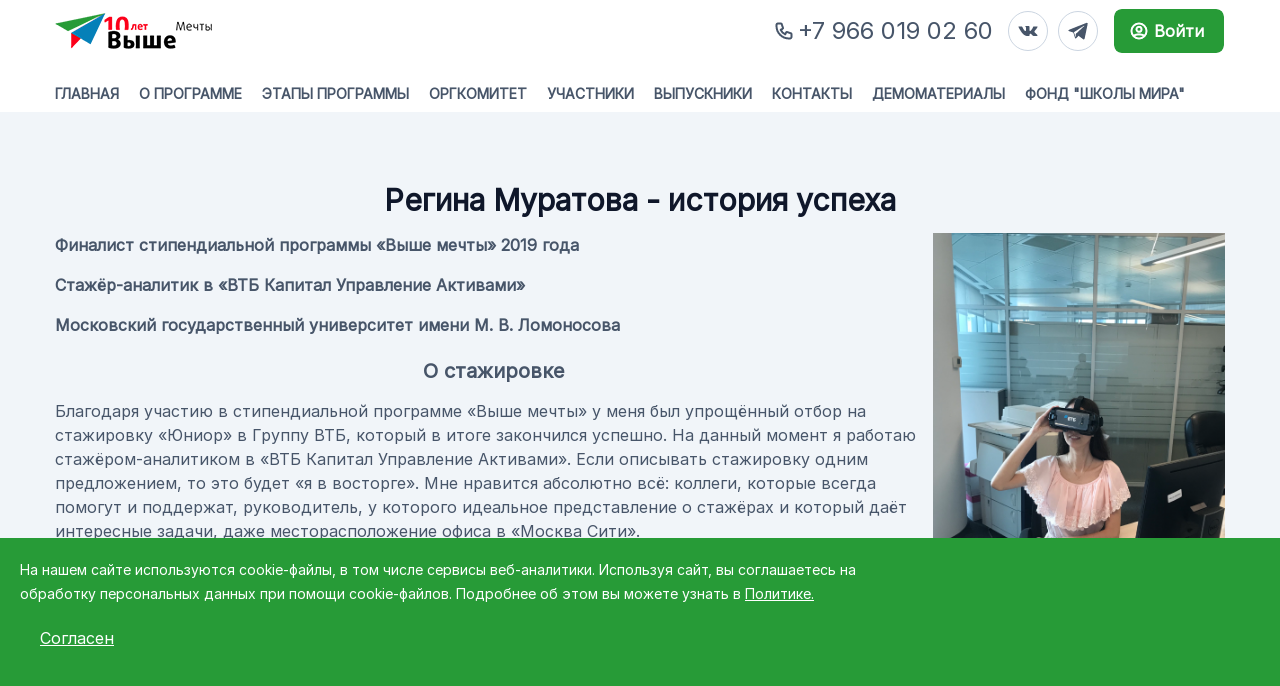

--- FILE ---
content_type: image/svg+xml
request_url: https://troikastudents.org/assets/new/icons/icon-user-circle-f0d00b69173af218bb777d11948d55e35deae0c494194fbcdabbcb7bada43aaf.svg
body_size: 337
content:
<svg width="20" height="20" viewBox="0 0 20 20" fill="none" xmlns="http://www.w3.org/2000/svg">
<path d="M4.26753 14.8364C5.96056 13.8795 7.9165 13.3333 10 13.3333C12.0835 13.3333 14.0394 13.8795 15.7325 14.8364M12.5 8.33333C12.5 9.71405 11.3807 10.8333 10 10.8333C8.61929 10.8333 7.5 9.71405 7.5 8.33333C7.5 6.95262 8.61929 5.83333 10 5.83333C11.3807 5.83333 12.5 6.95262 12.5 8.33333ZM17.5 10C17.5 14.1421 14.1421 17.5 10 17.5C5.85786 17.5 2.5 14.1421 2.5 10C2.5 5.85786 5.85786 2.5 10 2.5C14.1421 2.5 17.5 5.85786 17.5 10Z" stroke="white" stroke-width="2" stroke-linecap="round" stroke-linejoin="round"/>
</svg>


--- FILE ---
content_type: image/svg+xml
request_url: https://troikastudents.org/assets/new/icons/icon-tm-57b8665ce1dd4122f2dd151110dc191759881b0137a5dfc04cb7efc3fbb7f079.svg
body_size: 416
content:
<svg width="18" height="16" viewBox="0 0 18 16" fill="none" xmlns="http://www.w3.org/2000/svg">
<path d="M16.5261 0.798717L1.11134 6.74423C0.0592558 7.16635 0.0654957 7.75316 0.919574 8.01482L4.76407 9.21476L6.23506 13.7247C6.41389 14.2183 6.32574 14.4141 6.84408 14.4141C7.2441 14.4141 7.42156 14.2317 7.64435 14.0141C7.78603 13.8754 8.62723 13.0576 9.56648 12.1444L13.5655 15.099C14.3014 15.505 14.8327 15.2947 15.0159 14.4156L17.641 2.04543C17.9097 0.96793 17.2302 0.479182 16.5261 0.798717ZM5.36742 8.93908L14.0329 3.47195C14.4655 3.2096 14.8622 3.35065 14.5365 3.63973L7.11656 10.3344L6.82765 13.4158L5.36742 8.93908Z" fill="#475569"/>
</svg>


--- FILE ---
content_type: image/svg+xml
request_url: https://troikastudents.org/assets/new/icons/icon-tm-wht-657d3b207ab5012857dd3f71955faa8eff561e8d3f52e684d43236ff7356f07e.svg
body_size: 421
content:
<svg width="18" height="16" viewBox="0 0 18 16" fill="none" xmlns="http://www.w3.org/2000/svg">
<path d="M16.5261 0.798656L1.11134 6.74417C0.0592558 7.16629 0.0654957 7.7531 0.919574 8.01476L4.76407 9.2147L6.23506 13.7247C6.41389 14.2183 6.32574 14.414 6.84408 14.414C7.2441 14.414 7.42156 14.2317 7.64435 14.014C7.78603 13.8754 8.62723 13.0575 9.56648 12.1443L13.5655 15.099C14.3014 15.5049 14.8327 15.2946 15.0159 14.4155L17.641 2.04537C17.9097 0.967869 17.2302 0.479121 16.5261 0.798656ZM5.36742 8.93902L14.0329 3.47189C14.4655 3.20954 14.8622 3.35059 14.5365 3.63967L7.11656 10.3343L6.82765 13.4158L5.36742 8.93902V8.93902Z" fill="#E2E8F0"/>
</svg>


--- FILE ---
content_type: image/svg+xml
request_url: https://troikastudents.org/assets/new/icons/icon-vk-3e1a62126669a533f3043e69f54dfae94b3050dc9b650f98c6cd089b38e4a70a.svg
body_size: 984
content:
<svg width="22" height="12" viewBox="0 0 22 12" fill="none" xmlns="http://www.w3.org/2000/svg">
<path d="M21.3035 10.8622C20.8855 10.0843 19.1878 8.4086 19.1878 8.4086C17.6221 6.94284 17.6221 6.84486 19.0958 4.91318L19.8217 3.95534C21.4475 1.75371 21.5514 1.02783 21.4635 0.789869C21.4135 0.639894 21.1475 0.581903 20.7596 0.581903H17.1982C17.112 0.580871 17.0269 0.600772 16.9502 0.639894C16.8462 0.701883 16.7582 0.861856 16.7282 0.913847C16.3937 1.79065 15.996 2.64208 15.5384 3.46142C14.0547 6.007 13.5068 6.007 13.3248 6.007C13.2442 6.00672 13.1652 5.98386 13.0968 5.94101C12.5742 5.59591 12.5968 4.7573 12.6168 4.01675L12.6169 4.01133C12.6169 3.87535 12.6229 3.74738 12.6229 3.6274C12.6229 3.07549 12.6409 2.60757 12.6589 2.19363C12.7169 0.735878 12.7029 0.309949 12.043 0.151976C11.7171 0.0699893 11.4851 0.011998 10.5853 0H10.1233C9.29348 0 8.45762 0.0339947 7.9937 0.265956C7.83585 0.345032 7.69936 0.460945 7.59576 0.603899C7.85172 0.651891 8.27365 0.78187 8.52161 1.12381C8.86755 1.59573 8.86955 2.57957 8.86955 2.67355C8.89955 3.17347 9.02553 5.58307 8.34964 5.95901C8.26418 6.00515 8.1688 6.02985 8.07168 6.03099C7.55377 6.03099 6.90788 5.27912 5.85405 3.42743C5.20416 2.29162 4.80823 1.28179 4.70025 1.02783C4.60826 0.809865 4.47628 0.563906 4.07235 0.563906H1.04286C0.704913 0.563906 0.394965 0.757874 0.54494 1.11981C0.564937 1.1718 2.94454 6.76687 5.5881 9.55641C7.74774 11.834 10.1853 11.998 10.6533 11.998H12.027C12.281 11.998 12.6409 11.736 12.6409 11.2801C12.6409 9.82036 13.1328 9.27246 13.5168 9.14848C13.5781 9.12849 13.6422 9.11837 13.7067 9.11848C14.2147 9.11848 14.7186 9.70238 15.3005 10.3783L15.3027 10.3808C15.6919 10.834 16.0911 11.2987 16.4963 11.5821C17.0242 11.946 17.4601 12 17.6681 12H20.6676C20.8316 11.988 21.3115 11.852 21.4515 11.5761C21.5354 11.4101 21.4954 11.1881 21.3255 10.9022C21.3215 10.8942 21.3155 10.8782 21.3035 10.8622Z" fill="#475569"/>
</svg>


--- FILE ---
content_type: image/svg+xml
request_url: https://troikastudents.org/assets/new/icons/icon-vk-wht-cc8f0770cea860b32780220dfcbd3a78f6818d5b46406f3601d031e3c70408e0.svg
body_size: 986
content:
<svg width="22" height="12" viewBox="0 0 22 12" fill="none" xmlns="http://www.w3.org/2000/svg">
<path d="M21.3035 10.8622C20.8855 10.0843 19.1878 8.4086 19.1878 8.4086C17.6221 6.94284 17.6221 6.84486 19.0958 4.91318L19.8217 3.95534C21.4475 1.75371 21.5514 1.02783 21.4635 0.789869C21.4135 0.639894 21.1475 0.581903 20.7596 0.581903H17.1982C17.112 0.580871 17.0269 0.600772 16.9502 0.639894C16.8462 0.701883 16.7582 0.861856 16.7282 0.913847C16.3937 1.79065 15.996 2.64208 15.5384 3.46142C14.0547 6.007 13.5068 6.007 13.3248 6.007C13.2442 6.00672 13.1652 5.98386 13.0968 5.94101C12.5742 5.59591 12.5968 4.7573 12.6168 4.01675L12.6169 4.01133C12.6169 3.87535 12.6229 3.74738 12.6229 3.6274C12.6229 3.07549 12.6409 2.60757 12.6589 2.19363C12.7169 0.735878 12.7029 0.309949 12.043 0.151976C11.7171 0.0699893 11.4851 0.011998 10.5853 0H10.1233C9.29348 0 8.45762 0.0339947 7.9937 0.265956C7.83585 0.345032 7.69936 0.460945 7.59576 0.603899C7.85172 0.651891 8.27365 0.78187 8.52161 1.12381C8.86755 1.59573 8.86955 2.57957 8.86955 2.67355C8.89955 3.17347 9.02553 5.58307 8.34964 5.95901C8.26418 6.00515 8.1688 6.02985 8.07168 6.03099C7.55377 6.03099 6.90788 5.27912 5.85405 3.42743C5.20416 2.29162 4.80823 1.28179 4.70025 1.02783C4.60826 0.809865 4.47628 0.563906 4.07235 0.563906H1.04286C0.704913 0.563906 0.394965 0.757874 0.54494 1.11981C0.564937 1.1718 2.94454 6.76687 5.5881 9.55641C7.74774 11.834 10.1853 11.998 10.6533 11.998H12.027C12.281 11.998 12.6409 11.736 12.6409 11.2801C12.6409 9.82036 13.1328 9.27246 13.5168 9.14848C13.5781 9.12849 13.6422 9.11837 13.7067 9.11848C14.2147 9.11848 14.7186 9.70238 15.3005 10.3783L15.3027 10.3808C15.6919 10.834 16.0911 11.2987 16.4963 11.5821C17.0242 11.946 17.4601 12 17.6681 12H20.6676C20.8316 11.988 21.3115 11.852 21.4515 11.5761C21.5354 11.4101 21.4954 11.1881 21.3255 10.9022C21.3215 10.8942 21.3155 10.8782 21.3035 10.8622Z" fill="#E2E8F0"/>
</svg>


--- FILE ---
content_type: image/svg+xml
request_url: https://troikastudents.org/assets/new/icons/icon-phone-e74390151844a9aabeb99194c7113326eebe71d5e96e7c32df230c3370ccaf7e.svg
body_size: 411
content:
<svg width="18" height="18" viewBox="0 0 18 18" fill="none" xmlns="http://www.w3.org/2000/svg">
<path d="M1.5 3.16667C1.5 2.24619 2.24619 1.5 3.16667 1.5H5.89937C6.25806 1.5 6.57651 1.72953 6.68994 2.06981L7.93811 5.81434C8.06926 6.20777 7.89115 6.63776 7.52022 6.82322L5.63917 7.76375C6.55771 9.80101 8.19898 11.4423 10.2363 12.3608L11.1768 10.4798C11.3622 10.1088 11.7922 9.93074 12.1857 10.0619L15.9302 11.3101C16.2705 11.4235 16.5 11.7419 16.5 12.1006V14.8333C16.5 15.7538 15.7538 16.5 14.8333 16.5H14C7.09644 16.5 1.5 10.9036 1.5 4V3.16667Z" stroke="#475569" stroke-width="2" stroke-linecap="round" stroke-linejoin="round"/>
</svg>


--- FILE ---
content_type: image/svg+xml
request_url: https://troikastudents.org/assets/new/icons/icon-phone-wht-5815fb6e9551098c258077cf70a24c091e5431818fc5b95c494c3d64ebe124e4.svg
body_size: 413
content:
<svg width="20" height="20" viewBox="0 0 20 20" fill="none" xmlns="http://www.w3.org/2000/svg">
<path d="M2.5 4.16667C2.5 3.24619 3.24619 2.5 4.16667 2.5H6.89937C7.25806 2.5 7.57651 2.72953 7.68994 3.06981L8.93811 6.81434C9.06926 7.20777 8.89115 7.63776 8.52022 7.82322L6.63917 8.76375C7.55771 10.801 9.19898 12.4423 11.2363 13.3608L12.1768 11.4798C12.3622 11.1088 12.7922 10.9307 13.1857 11.0619L16.9302 12.3101C17.2705 12.4235 17.5 12.7419 17.5 13.1006V15.8333C17.5 16.7538 16.7538 17.5 15.8333 17.5H15C8.09644 17.5 2.5 11.9036 2.5 5V4.16667Z" stroke="#E2E8F0" stroke-width="2" stroke-linecap="round" stroke-linejoin="round"/>
</svg>
